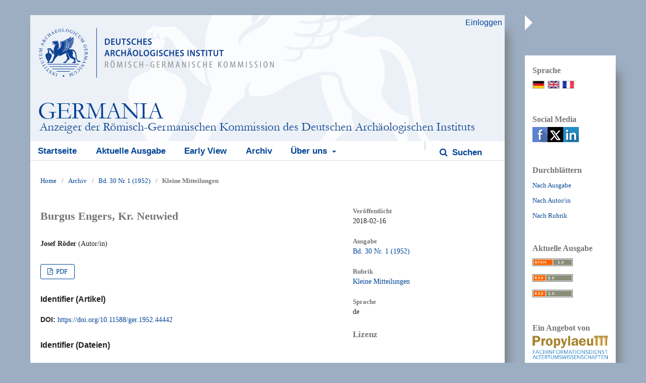

--- FILE ---
content_type: text/html; charset=utf-8
request_url: https://journals.ub.uni-heidelberg.de/index.php/germania/article/view/44442
body_size: 5191
content:
	<!DOCTYPE html>
<html lang="de-DE" xml:lang="de-DE">
<head>
	<meta charset="utf-8">
	<meta name="viewport" content="width=device-width, initial-scale=1.0">
	<title>
		Burgus Engers, Kr. Neuwied
							| Germania : Anzeiger der Römisch-Germanischen Kommission des Deutschen Archäologischen Instituts
			</title>

	
<link rel="icon" href="https://journals.ub.uni-heidelberg.de/public/journals/112/favicon_de_DE.png">
<meta name="generator" content="Open Journal Systems 3.2.1.4">
<link rel="schema.DC" href="http://purl.org/dc/elements/1.1/" />
<meta name="DC.Creator.PersonalName" content="Josef Röder"/>
<meta name="DC.Date.created" scheme="ISO8601" content="2018-02-16"/>
<meta name="DC.Date.dateSubmitted" scheme="ISO8601" content="2018-02-09"/>
<meta name="DC.Date.issued" scheme="ISO8601" content="2018-02-16"/>
<meta name="DC.Date.modified" scheme="ISO8601" content="2018-02-16"/>
<meta name="DC.Description" xml:lang="de" content="-"/>
<meta name="DC.Format" scheme="IMT" content="application/pdf"/>
<meta name="DC.Identifier" content="44442"/>
<meta name="DC.Identifier.pageNumber" content="115-116"/>
<meta name="DC.Identifier.DOI" content="10.11588/ger.1952.44442"/>
<meta name="DC.Identifier.URI" content="https://journals.ub.uni-heidelberg.de/index.php/germania/article/view/44442"/>
<meta name="DC.Language" scheme="ISO639-1" content="de"/>
<meta name="DC.Rights" content="Copyright (c) 2018 Germania : Anzeiger der Römisch-Germanischen Kommission des Deutschen Archäologischen Instituts"/>
<meta name="DC.Rights" content=""/>
<meta name="DC.Source" content="Germania : Anzeiger der Römisch-Germanischen Kommission des Deutschen Archäologischen Instituts"/>
<meta name="DC.Source.ISSN" content="2364-6004"/>
<meta name="DC.Source.Issue" content="1"/>
<meta name="DC.Source.Volume" content="30"/>
<meta name="DC.Source.URI" content="https://journals.ub.uni-heidelberg.de/index.php/germania"/>
<meta name="DC.Title" content="Burgus Engers, Kr. Neuwied"/>
<meta name="DC.Type" content="Text.Serial.Journal"/>
<meta name="DC.Type.articleType" content="Kleine Mitteilungen"/>
<meta name="gs_meta_revision" content="1.1"/>
<meta name="citation_journal_title" content="Germania : Anzeiger der Römisch-Germanischen Kommission des Deutschen Archäologischen Instituts"/>
<meta name="citation_journal_abbrev" content="Germania"/>
<meta name="citation_issn" content="2364-6004"/> 
<meta name="citation_author" content="Josef Röder"/>
<meta name="citation_title" content="Burgus Engers, Kr. Neuwied"/>
<meta name="citation_language" content="de"/>
<meta name="citation_date" content="1952"/>
<meta name="citation_volume" content="30"/>
<meta name="citation_issue" content="1"/>
<meta name="citation_firstpage" content="115"/>
<meta name="citation_lastpage" content="116"/>
<meta name="citation_doi" content="10.11588/ger.1952.44442"/>
<meta name="citation_abstract_html_url" content="https://journals.ub.uni-heidelberg.de/index.php/germania/article/view/44442"/>
<meta name="citation_pdf_url" content="https://journals.ub.uni-heidelberg.de/index.php/germania/article/download/44442/37906"/>
	<link rel="stylesheet" href="https://journals.ub.uni-heidelberg.de/index.php/germania/$$$call$$$/page/page/css?name=stylesheet" type="text/css" /><link rel="stylesheet" href="https://journals.ub.uni-heidelberg.de/lib/pkp/styles/fontawesome/fontawesome.css?v=3.2.1.4" type="text/css" /><link rel="stylesheet" href="https://journals.ub.uni-heidelberg.de/plugins/generic/browseHd/css/browseHd.css?v=3.2.1.4" type="text/css" /><link rel="stylesheet" href="https://journals.ub.uni-heidelberg.de/plugins/generic/hdStatistic/styles/main.css?v=3.2.1.4" type="text/css" /><link rel="stylesheet" href="https://statistik.ub.uni-heidelberg.de/oas-javascript-frontend/css/statistik.min.css?v=3.2.1.4" type="text/css" /><link rel="stylesheet" href="https://journals.ub.uni-heidelberg.de/plugins/generic/hdSearch/css/main.css?v=3.2.1.4" type="text/css" /><link rel="stylesheet" href="https://journals.ub.uni-heidelberg.de/plugins/generic/hdSearch/css/ojs.css?v=3.2.1.4" type="text/css" /><link rel="stylesheet" href="https://journals.ub.uni-heidelberg.de/plugins/generic/orcidProfile/css/orcidProfile.css?v=3.2.1.4" type="text/css" /><link rel="stylesheet" href="https://journals.ub.uni-heidelberg.de/public/journals/112/styleSheet.css?v=3.2.1.4" type="text/css" />
</head>
<body class="pkp_page_article pkp_op_view has_site_logo pkp_language_de_DE" dir="ltr">
	<div class="cmp_skip_to_content">
		<a href="#pkp_content_main">Zum Inhalt springen</a>
		<a href="#pkp_content_nav">Zur Hauptnavigation springen</a>
		<a href="#pkp_content_footer">Zur Fußzeile springen</a>
	</div>
	<div class="pkp_structure_page">
                <div class="page_content left">
				<header class="pkp_structure_head" id="headerNavigationContainer" role="banner">
			<div class="pkp_head_wrapper">
				<div class="pkp_site_name_wrapper">
                                        <button class="pkp_site_nav_toggle">
                                                <span>Open Menu</span>
                                        </button>
																<div class="pkp_site_name">
					                                                						                                                        <a href="                                                                https://journals.ub.uni-heidelberg.de/index.php/germania/index
                                                " class="is_img img_fullscreen">
                                                                <img src="https://journals.ub.uni-heidelberg.de/public/journals/112/pageHeaderLogoImage_de_DE.jpg" class="mobile_logo" alt="##common.pageHeaderLogo.altText##" />
                                                        </a>
                                                        <a href="                                                                https://journals.ub.uni-heidelberg.de/index.php/germania/index
                                                " class="is_text text_fullscreen">
                                                                                                                                                                  Germania : Anzeiger der Römisch-Germanischen Kommission des Deutschen Archäologischen Instituts
                                                                                                                                  </a>
																	</div>
									</div>

				                                

                                <nav class="pkp_site_nav_menu" aria-label="Website-Navigation">
                                        <a id="siteNav"></a>

                                        <div class="pkp_navigation_user_wrapper" id="navigationUserWrapper">
                                                	<ul id="navigationUser" class="pkp_navigation_user pkp_nav_list">
															<li class="profile">
				<a href="https://journals.ub.uni-heidelberg.de/index.php/germania/login">
					Einloggen
				</a>
							</li>
										</ul>

                                        </div>

                                        <div class="pkp_navigation_primary_row">
                                                <div class="pkp_navigation_primary_wrapper">
                                                                                                                                                        	<ul id="navigationPrimary" class="pkp_navigation_primary pkp_nav_list">
								<li class="">
				<a href="https://journals.ub.uni-heidelberg.de/index.php/germania/index">
					Startseite
				</a>
							</li>
								<li class="">
				<a href="https://journals.ub.uni-heidelberg.de/index.php/germania/issue/current">
					Aktuelle Ausgabe
				</a>
							</li>
								<li class="">
				<a href="https://journals.ub.uni-heidelberg.de/index.php/germania/preprint">
					Early View
				</a>
							</li>
								<li class="">
				<a href="https://journals.ub.uni-heidelberg.de/index.php/germania/issue/archive">
					Archiv
				</a>
							</li>
															<li class="">
				<a href="https://journals.ub.uni-heidelberg.de/index.php/germania/about">
					Über uns
				</a>
									<ul>
																					<li class="">
									<a href="https://journals.ub.uni-heidelberg.de/index.php/germania/about">
										Über die Zeitschrift
									</a>
								</li>
																																																						<li class="">
									<a href="https://journals.ub.uni-heidelberg.de/index.php/germania/about/privacy">
										Erklärung zum Schutz persönlicher Daten
									</a>
								</li>
																												<li class="">
									<a href="https://journals.ub.uni-heidelberg.de/index.php/germania/about/contact">
										Kontakt
									</a>
								</li>
																		</ul>
							</li>
			</ul>

                                

                                                                                                                    	<form class="hd_search" action="https://journals.ub.uni-heidelberg.de/index.php/germania/search/results" method="post" role="search">
		<input type="hidden" name="csrfToken" value="524f42ba750c9bb6d48e44f1a3b14521">
		
			<input name="query" value="" type="text" aria-label="Suchanfrage">
		

		<button type="submit">
			Suchen
		</button>
		<div class="search_controls" aria-hidden="true">
			<a href="https://journals.ub.uni-heidelberg.de/index.php/germania/search/results" class="headerSearchPrompt search_prompt" aria-hidden="true">
				Suchen
			</a>
			<a href="#" class="search_cancel headerSearchCancel" aria-hidden="true"></a>
			<span class="search_loading" aria-hidden="true"></span>
		</div>
	</form>
     

                                                                                                                                                                                			
	<form class="pkp_search pkp_search_desktop" action="https://journals.ub.uni-heidelberg.de/index.php/germania/search/search" method="get" role="search" aria-label="Artikelsuche">
		<input type="hidden" name="csrfToken" value="524f42ba750c9bb6d48e44f1a3b14521">
				
			<input name="query" value="" type="text" aria-label="Suchanfrage">
		

		<button type="submit">
			Suchen
		</button>
		<div class="search_controls" aria-hidden="true">
			<a href="https://journals.ub.uni-heidelberg.de/index.php/germania/search/search" class="headerSearchPrompt search_prompt" aria-hidden="true">
				Suchen
			</a>
			<a href="#" class="search_cancel headerSearchCancel" aria-hidden="true"></a>
			<span class="search_loading" aria-hidden="true"></span>
		</div>
	</form>
                                                                                                        </div>
                                        </div>
                                                                                                                                			
	<form class="pkp_search pkp_search_mobile" action="https://journals.ub.uni-heidelberg.de/index.php/germania/search/search" method="get" role="search" aria-label="Artikelsuche">
		<input type="hidden" name="csrfToken" value="524f42ba750c9bb6d48e44f1a3b14521">
				
			<input name="query" value="" type="text" aria-label="Suchanfrage">
		

		<button type="submit">
			Suchen
		</button>
		<div class="search_controls" aria-hidden="true">
			<a href="https://journals.ub.uni-heidelberg.de/index.php/germania/search/search" class="headerSearchPrompt search_prompt" aria-hidden="true">
				Suchen
			</a>
			<a href="#" class="search_cancel headerSearchCancel" aria-hidden="true"></a>
			<span class="search_loading" aria-hidden="true"></span>
		</div>
	</form>
                                        
                                </nav>
			</div><!-- .pkp_head_wrapper -->
		</header><!-- .pkp_structure_head -->

						<div class="pkp_structure_content has_sidebar">
			<div id="pkp_content_main" class="pkp_structure_main" role="main">

<div class="page page_article">
			<nav class="cmp_breadcrumbs" role="navigation" aria-label="Sie sind hier:">
	<ol>
		<li>
			<a href="https://journals.ub.uni-heidelberg.de/index.php/germania/index">
				Home
			</a>
			<span class="separator">/</span>
		</li>
		<li>
			<a href="https://journals.ub.uni-heidelberg.de/index.php/germania/issue/archive">
				Archiv
			</a>
			<span class="separator">/</span>
		</li>
					<li>
				<a href="https://journals.ub.uni-heidelberg.de/index.php/germania/issue/view/3731">
					Bd. 30 Nr. 1 (1952)
				</a>
				<span class="separator">/</span>
			</li>
				<li class="current" aria-current="page">
			<span aria-current="page">
									Kleine Mitteilungen
							</span>
		</li>
	</ol>
</nav>
	
		<article class="obj_article_details">
		
	<div class="row">
		<div class="main_entry">
			<div class="article_title item">
				<h1 class="page_title">Burgus Engers, Kr. Neuwied</h1>

							</div>
								<ul class="item authors">
													<li>
								<span class="name">Josef Röder</span>
								<span class="article_usergroupname">(Autor/in)</span>
															</li>
											</ul>
			


			
							<div class="item galleys">
					<ul class="value galleys_links">
													<li>
								
	
							

<a class="obj_galley_link pdf" href="https://journals.ub.uni-heidelberg.de/index.php/germania/article/view/44442/37906">

		
	PDF

	</a>
							</li>
											</ul>
				</div>
			

																<!--Prüft nach, ob bei einer der Fahnen Metadaten vorhanden sind. -->
										<!--Anpassung URN-->
																																																	<!--Anpassung URN-->
							
																						
							<div class="item pubid_list">
					<h3>Identifier (Artikel)</h3>
																								<div class="pubid">
                                                <span class="label">
                                                        DOI:
                                                </span>
								<span class="value">
                                                        <a href="https://doi.org/10.11588/ger.1952.44442">https://doi.org/10.11588/ger.1952.44442</a>
                                                </span>
							</div>
															</div>
			

			<!--Anpassung URN Anfang-->
										<div class="item pubid_list">
					<h3>Identifier (Dateien)</h3>
																																																			<div class="pubid urn">
								<span class="label">URN: </span>
								<span class="value"><a href="http://nbn-resolving.de/urn:nbn:de:bsz:16-ger-444426">http://nbn-resolving.de/urn:nbn:de:bsz:16-ger-444426</a> (PDF)</span>
							</div>
						
									</div>
						<!--Anpassung URN Ende-->



			

										<div class="item abstract">
					<h2 class="label">Abstract</h2>
					-
				</div>
			
			
<div class="item statistic">
<h3 class="statisticToggle">Statistiken <i data-article-id="44442" data-journal-path="germania" data-current-locale="de_DE" data-installation="ojs" class="fa fa-plus-circle" aria-hidden="true"></i></h3>


<div id="hds-widget">
    <div id="stat"><img class="loading" src="https://journals.ub.uni-heidelberg.de/plugins/generic/hdStatistic/img/activity.gif" alt="loading" title="loading"></div>
    <div id="statl"></div>
<!--
       <div class="oas_description">
            <ul class="oas_description_text">
                                      <li>New statistic numbers are released within the first week of the following month.</li>
                                      <li>The statistics complies to <a href="https://www.projectcounter.org/code-of-practice-five-sections/abstract/" title="Link to project COUNTER homepage">COUNTER Code of Practice (Release 5)</a>.</li>
           </ul>
       </div>
-->
</div>
</div>


						
			

		</div><!-- .main_entry -->

		<div class="entry_details">

						
												<div class="item published">
						<div class="label">
							Veröffentlicht
						</div>
						<div class="value">
							2018-02-16
						</div>
					</div>
											

						<div class="item issue">
				<div class="sub_item">
					<div class="label">
						Ausgabe
					</div>
					<div class="value">
						<a class="title" href="https://journals.ub.uni-heidelberg.de/index.php/germania/issue/view/3731">
							Bd. 30 Nr. 1 (1952)
						</a>
					</div>
				</div>

									<div class="sub_item">
						<div class="label">
							Rubrik
						</div>
						<div class="value">
							<a href="https://journals.ub.uni-heidelberg.de/index.php/germania/browse/section?sectionId=1188">Kleine Mitteilungen</a>						</div>
					</div>
				
											</div>

										<div class="item languages">
					<div class="label">
						Sprache
					</div>
					<div class="value">
																												de																		</div>

				</div>
			
									
									
									
									
									
									
						
									


						
							<div class="item copyright">
					<h2 class="label">
						Lizenz
					</h2>
									</div>
						
			

		</div><!-- .entry_details -->
	</div><!-- .row -->

</article>

	

</div><!-- .page -->

	</div><!-- pkp_structure_main -->

									<div class="pkp_structure_sidebar right mobile_screen" role="complementary" aria-label="Seitenleiste">
				
<div class="pkp_block block_language">
	<span class="title">
		Sprache
	</span>
	<div class="content">
                <ul class="language_flags" style="display:flex;">
                                                        <li style="margin-right:0.4em;" class="li_de_DE current">
                                   <a href="https://journals.ub.uni-heidelberg.de/index.php/germania/user/setLocale/de_DE?source=%2Findex.php%2Fgermania%2Farticle%2Fview%2F44442">
                                      <img style="border:1px solid #bbb;" src="https://journals.ub.uni-heidelberg.de/plugins/blocks/languageFlags/icons/de_DE.png" alt="de_DE" height="42" width="42" title="Deutsch">
                                   </a>
				</li>
			                                <li style="margin-right:0.4em;" class="li_en_US">
                                   <a href="https://journals.ub.uni-heidelberg.de/index.php/germania/user/setLocale/en_US?source=%2Findex.php%2Fgermania%2Farticle%2Fview%2F44442">
                                      <img style="border:1px solid #bbb;" src="https://journals.ub.uni-heidelberg.de/plugins/blocks/languageFlags/icons/en_US.png" alt="en_US" height="42" width="42" title="English">
                                   </a>
				</li>
			                                <li style="margin-right:0.4em;" class="li_fr_FR">
                                   <a href="https://journals.ub.uni-heidelberg.de/index.php/germania/user/setLocale/fr_FR?source=%2Findex.php%2Fgermania%2Farticle%2Fview%2F44442">
                                      <img style="border:1px solid #bbb;" src="https://journals.ub.uni-heidelberg.de/plugins/blocks/languageFlags/icons/fr_FR.png" alt="fr_FR" height="42" width="42" title="Français (France)">
                                   </a>
				</li>
					</ul>
	</div>
</div><!-- .block_language -->
<div class="pkp_block block_socialmedia">
	<span class="title">
		Social Media
	</span>

	<div class="content">
 		<img class="social-media" src="https://journals.ub.uni-heidelberg.de/plugins/blocks/socialMedia/icons/social-media-icons.png" alt="Social media icons" height="30" usemap="#socialmap">
		<map name="socialmap"> 
			<area title="share this website in facebook (Login Facebook)" alt="fb" coords="0,0,30,30" shape="rect" href="http://www.facebook.com/sharer.php?u=https%3A%2F%2Fjournals.ub.uni-heidelberg.de%2Findex.php%2Fgermania%2Farticle%2Fview%2F44442" />
			<area alt="twitter" coords="30,0,60,30" shape="rect" href="https://twitter.com/intent/tweet?text=Germania%20:%20Anzeiger%20der%20Römisch-Germanischen%20Kommission%20des%20Deutschen%20Archäologischen%20Instituts" />
			<area alt="linkedin" coords="60,0,90,30" shape="rect" href="https://www.linkedin.com/shareArticle?mini=true&amp;url=https%3A%2F%2Fjournals.ub.uni-heidelberg.de%2Findex.php%2Fgermania%2Farticle%2Fview%2F44442" />
 		</map>
        </div>
</div>
<div class="pkp_block block_browse">
        <span class="title">Durchblättern</span>
        <div class="content">
                <ul>
                        <li class="browse_by_issue"><a href="https://journals.ub.uni-heidelberg.de/index.php/germania/issue/archive">Nach Ausgabe</a></li>
                        <li class="browse_by_author"><a href="https://journals.ub.uni-heidelberg.de/index.php/germania/browse/authors">Nach Autor/in</a></li>
                                                <li class="browse_by_section"><a href="https://journals.ub.uni-heidelberg.de/index.php/germania/browse/sections">Nach Rubrik</a></li>
                                                                                                
                </ul>
        </div>
</div>
<div class="pkp_block block_web_feed">
	<h2 class="title">Aktuelle Ausgabe</h2>
	<div class="content">
		<ul>
			<li>
				<a href="https://journals.ub.uni-heidelberg.de/index.php/germania/gateway/plugin/WebFeedGatewayPlugin/atom">
					<img src="https://journals.ub.uni-heidelberg.de/lib/pkp/templates/images/atom.svg" alt="Atom-Logo">
				</a>
			</li>
			<li>
				<a href="https://journals.ub.uni-heidelberg.de/index.php/germania/gateway/plugin/WebFeedGatewayPlugin/rss2">
					<img src="https://journals.ub.uni-heidelberg.de/lib/pkp/templates/images/rss20_logo.svg" alt="RSS2-Logo">
				</a>
			</li>
			<li>
				<a href="https://journals.ub.uni-heidelberg.de/index.php/germania/gateway/plugin/WebFeedGatewayPlugin/rss">
					<img src="https://journals.ub.uni-heidelberg.de/lib/pkp/templates/images/rss10_logo.svg" alt="RSS1-Logo">
				</a>
			</li>
		</ul>
	</div>
</div>
             <div class="pkp_block block_propylaeum_logo">
        <span class="title">Ein Angebot von</span>
        <div class="content">
            <a href="https://www.propylaeum.de/home/"><img src="https://journals.ub.uni-heidelberg.de/plugins/generic/logoManager/img/propylaeum_logo.png" /></a>
        </div>
     </div>
                 <div class="pkp_block block_ub_logo">
        <span class="title">Hosted by</span>
        <div class="content">
            <a href="https://www.ub.uni-heidelberg.de/"><img src="https://journals.ub.uni-heidelberg.de/plugins/generic/logoManager/img/ub_logo.png" /></a>
        </div>
     </div>
                


			</div><!-- pkp_sidebar.left -->
			</div><!-- pkp_structure_content -->

<div id="pkp_content_footer" class="pkp_structure_footer_wrapper" role="contentinfo">

	<div class="pkp_structure_footer">
                                        <div class="pkp_footer_issn">
                                                                <div class="journal_issn"><span class="issn_label">ISSN</span> <span class="issn_value">0016-8874</span></div>
                                                                                                <div class="journal_eissn"><span class="issn_label">eISSN</span> <span class="issn_value">2364-6004</span></div>
                                                        </div>
                
		
	</div>

</div><!-- pkp_structure_footer_wrapper -->

</div><!-- page_content -->
<div id="slider"><div id="content_slider" class="right"></div></div>
                                                                <div class="pkp_structure_sidebar right full_screen" role="complementary" aria-label="Seitenleiste">
                                
<div class="pkp_block block_language">
	<span class="title">
		Sprache
	</span>
	<div class="content">
                <ul class="language_flags" style="display:flex;">
                                                        <li style="margin-right:0.4em;" class="li_de_DE current">
                                   <a href="https://journals.ub.uni-heidelberg.de/index.php/germania/user/setLocale/de_DE?source=%2Findex.php%2Fgermania%2Farticle%2Fview%2F44442">
                                      <img style="border:1px solid #bbb;" src="https://journals.ub.uni-heidelberg.de/plugins/blocks/languageFlags/icons/de_DE.png" alt="de_DE" height="42" width="42" title="Deutsch">
                                   </a>
				</li>
			                                <li style="margin-right:0.4em;" class="li_en_US">
                                   <a href="https://journals.ub.uni-heidelberg.de/index.php/germania/user/setLocale/en_US?source=%2Findex.php%2Fgermania%2Farticle%2Fview%2F44442">
                                      <img style="border:1px solid #bbb;" src="https://journals.ub.uni-heidelberg.de/plugins/blocks/languageFlags/icons/en_US.png" alt="en_US" height="42" width="42" title="English">
                                   </a>
				</li>
			                                <li style="margin-right:0.4em;" class="li_fr_FR">
                                   <a href="https://journals.ub.uni-heidelberg.de/index.php/germania/user/setLocale/fr_FR?source=%2Findex.php%2Fgermania%2Farticle%2Fview%2F44442">
                                      <img style="border:1px solid #bbb;" src="https://journals.ub.uni-heidelberg.de/plugins/blocks/languageFlags/icons/fr_FR.png" alt="fr_FR" height="42" width="42" title="Français (France)">
                                   </a>
				</li>
					</ul>
	</div>
</div><!-- .block_language -->
<div class="pkp_block block_socialmedia">
	<span class="title">
		Social Media
	</span>

	<div class="content">
 		<img class="social-media" src="https://journals.ub.uni-heidelberg.de/plugins/blocks/socialMedia/icons/social-media-icons.png" alt="Social media icons" height="30" usemap="#socialmap">
		<map name="socialmap"> 
			<area title="share this website in facebook (Login Facebook)" alt="fb" coords="0,0,30,30" shape="rect" href="http://www.facebook.com/sharer.php?u=https%3A%2F%2Fjournals.ub.uni-heidelberg.de%2Findex.php%2Fgermania%2Farticle%2Fview%2F44442" />
			<area alt="twitter" coords="30,0,60,30" shape="rect" href="https://twitter.com/intent/tweet?text=Germania%20:%20Anzeiger%20der%20Römisch-Germanischen%20Kommission%20des%20Deutschen%20Archäologischen%20Instituts" />
			<area alt="linkedin" coords="60,0,90,30" shape="rect" href="https://www.linkedin.com/shareArticle?mini=true&amp;url=https%3A%2F%2Fjournals.ub.uni-heidelberg.de%2Findex.php%2Fgermania%2Farticle%2Fview%2F44442" />
 		</map>
        </div>
</div>
<div class="pkp_block block_browse">
        <span class="title">Durchblättern</span>
        <div class="content">
                <ul>
                        <li class="browse_by_issue"><a href="https://journals.ub.uni-heidelberg.de/index.php/germania/issue/archive">Nach Ausgabe</a></li>
                        <li class="browse_by_author"><a href="https://journals.ub.uni-heidelberg.de/index.php/germania/browse/authors">Nach Autor/in</a></li>
                                                <li class="browse_by_section"><a href="https://journals.ub.uni-heidelberg.de/index.php/germania/browse/sections">Nach Rubrik</a></li>
                                                                                                
                </ul>
        </div>
</div>
<div class="pkp_block block_web_feed">
	<h2 class="title">Aktuelle Ausgabe</h2>
	<div class="content">
		<ul>
			<li>
				<a href="https://journals.ub.uni-heidelberg.de/index.php/germania/gateway/plugin/WebFeedGatewayPlugin/atom">
					<img src="https://journals.ub.uni-heidelberg.de/lib/pkp/templates/images/atom.svg" alt="Atom-Logo">
				</a>
			</li>
			<li>
				<a href="https://journals.ub.uni-heidelberg.de/index.php/germania/gateway/plugin/WebFeedGatewayPlugin/rss2">
					<img src="https://journals.ub.uni-heidelberg.de/lib/pkp/templates/images/rss20_logo.svg" alt="RSS2-Logo">
				</a>
			</li>
			<li>
				<a href="https://journals.ub.uni-heidelberg.de/index.php/germania/gateway/plugin/WebFeedGatewayPlugin/rss">
					<img src="https://journals.ub.uni-heidelberg.de/lib/pkp/templates/images/rss10_logo.svg" alt="RSS1-Logo">
				</a>
			</li>
		</ul>
	</div>
</div>
             <div class="pkp_block block_propylaeum_logo">
        <span class="title">Ein Angebot von</span>
        <div class="content">
            <a href="https://www.propylaeum.de/home/"><img src="https://journals.ub.uni-heidelberg.de/plugins/generic/logoManager/img/propylaeum_logo.png" /></a>
        </div>
     </div>
                 <div class="pkp_block block_ub_logo">
        <span class="title">Hosted by</span>
        <div class="content">
            <a href="https://www.ub.uni-heidelberg.de/"><img src="https://journals.ub.uni-heidelberg.de/plugins/generic/logoManager/img/ub_logo.png" /></a>
        </div>
     </div>
                


                        </div><!-- pkp_sidebar.left -->
                        

</div><!-- pkp_structure_page -->

<script src="https://journals.ub.uni-heidelberg.de/lib/pkp/lib/vendor/components/jquery/jquery.min.js?v=3.2.1.4" type="text/javascript"></script><script src="https://journals.ub.uni-heidelberg.de/lib/pkp/lib/vendor/components/jqueryui/jquery-ui.min.js?v=3.2.1.4" type="text/javascript"></script><script src="https://journals.ub.uni-heidelberg.de/lib/pkp/js/lib/jquery/plugins/jquery.tag-it.js?v=3.2.1.4" type="text/javascript"></script><script src="https://journals.ub.uni-heidelberg.de/plugins/themes/default/js/lib/popper/popper.js?v=3.2.1.4" type="text/javascript"></script><script src="https://journals.ub.uni-heidelberg.de/plugins/themes/default/js/lib/bootstrap/util.js?v=3.2.1.4" type="text/javascript"></script><script src="https://journals.ub.uni-heidelberg.de/plugins/themes/default/js/lib/bootstrap/dropdown.js?v=3.2.1.4" type="text/javascript"></script><script src="https://journals.ub.uni-heidelberg.de/plugins/themes/default/js/main.js?v=3.2.1.4" type="text/javascript"></script><script src="https://journals.ub.uni-heidelberg.de/plugins/themes/ubTheme03/js/main.js?v=3.2.1.4" type="text/javascript"></script><script src="https://journals.ub.uni-heidelberg.de/plugins/generic/browseHd/js/main.js?v=3.2.1.4" type="text/javascript"></script><script src="https://journals.ub.uni-heidelberg.de/plugins/generic/hdStatistic/js/main.js?v=3.2.1.4" type="text/javascript"></script><script src="https://www.ub.uni-heidelberg.de/cdn/handlebars/latest/handlebars.min.js?v=3.2.1.4" type="text/javascript"></script><script src="https://www.ub.uni-heidelberg.de/cdn/d3/d3.min.js?v=3.2.1.4" type="text/javascript"></script><script src="https://statistik.ub.uni-heidelberg.de/oas-javascript-frontend/js/bundle.min.js?v=3.2.1.4" type="text/javascript"></script><script src="https://journals.ub.uni-heidelberg.de/plugins/generic/hdSearch/js/main.js?v=3.2.1.4" type="text/javascript"></script>

<span class="Z3988" title="ctx_ver=Z39.88-2004&amp;rft_id=https%3A%2F%2Fjournals.ub.uni-heidelberg.de%2Findex.php%2Fgermania%2Farticle%2Fview%2F44442&amp;rft_val_fmt=info%3Aofi%2Ffmt%3Akev%3Amtx%3Ajournal&amp;rft.language=de_DE&amp;rft.genre=article&amp;rft.title=Germania+%3A+Anzeiger+der+R%C3%B6misch-Germanischen+Kommission+des+Deutschen+Arch%C3%A4ologischen+Instituts&amp;rft.jtitle=Germania+%3A+Anzeiger+der+R%C3%B6misch-Germanischen+Kommission+des+Deutschen+Arch%C3%A4ologischen+Instituts&amp;rft.atitle=Burgus+Engers%2C+Kr.+Neuwied&amp;rft.artnum=44442&amp;rft.stitle=Germania&amp;rft.volume=30&amp;rft.issue=1&amp;rft.aulast=R%C3%B6der&amp;rft.aufirst=Josef&amp;rft.date=2018-02-16&amp;rft_id=info%3Adoi%2F10.11588%2Fger.1952.44442&amp;rft.pages=115-116&amp;rft.issn=0016-8874&amp;rft.eissn=2364-6004"></span>

</body>
</html>
